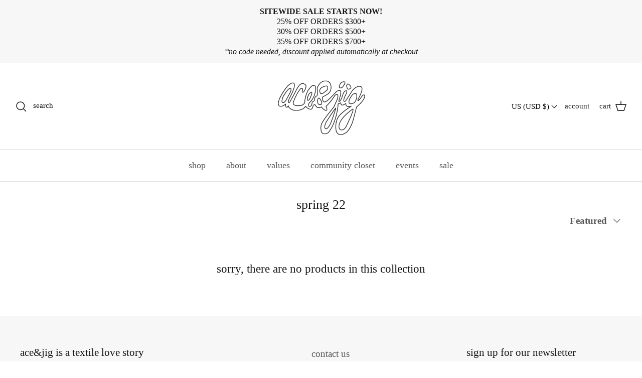

--- FILE ---
content_type: text/html; charset=UTF-8
request_url: https://setubridgeapps.com/coming-soon-product/app/src/public/get_timezone?shop=aceandjig.myshopify.com&store_timezone=America%2FNew_York
body_size: -145
content:
{"dateTime":"2026\/01\/23 17:52:33","timezone":"America\/New_York"}

--- FILE ---
content_type: text/css
request_url: https://aceandjig.com/cdn/shop/t/164/assets/swatches.css?v=14713034527383363481768392726
body_size: 6575
content:
[data-swatch=assorted]{--swatch-background-image: url(//aceandjig.com/cdn/shop/files/swatch-assorted_128x128_crop_center.png?v=9092693846486177277) }[data-swatch=atlantis]{--swatch-background-image: url(//aceandjig.com/cdn/shop/files/atlantis_128x128_crop_center.png?v=7119029336039625289) }[data-swatch=banjo]{--swatch-background-image: url(//aceandjig.com/cdn/shop/files/banjo_128x128_crop_center.png?v=8288070605014083598) }[data-swatch=basil]{--swatch-background-image: url(//aceandjig.com/cdn/shop/files/swatch-basil_128x128_crop_center.png?v=11033166162430476036) }[data-swatch=beam]{--swatch-background-image: url(//aceandjig.com/cdn/shop/files/beam_128x128_crop_center.png?v=15811878509863191885) }[data-swatch=black-herringbone]{--swatch-background-image: url(//aceandjig.com/cdn/shop/files/black-herringbone_128x128_crop_center.png?v=130944976509748342) }[data-swatch=black-sand]{--swatch-background-image: url(//aceandjig.com/cdn/shop/files/black-sand_128x128_crop_center.jpg?v=5949545102849934220) }[data-swatch=bluebell]{--swatch-background-image: url(//aceandjig.com/cdn/shop/files/swatch-bluebell_128x128_crop_center.png?v=4755303538240416711) }[data-swatch=bluffs]{--swatch-background-image: url(//aceandjig.com/cdn/shop/files/swatch-bluffs_128x128_crop_center.jpg?v=11472439806847982290) }[data-swatch=bounce]{--swatch-background-image: url(//aceandjig.com/cdn/shop/files/swatch-bounce_128x128_crop_center.jpg?v=18098644991962305249) }[data-swatch=cornflower]{--swatch-background-image: url(//aceandjig.com/cdn/shop/files/swatch-cornflower_128x128_crop_center.png?v=11921451123873039557) }[data-swatch=darling]{--swatch-background-image: url(//aceandjig.com/cdn/shop/files/swatch-darling_128x128_crop_center.png?v=4435823992163072169) }[data-swatch=drama]{--swatch-background-image: url(//aceandjig.com/cdn/shop/files/swatch-drama_128x128_crop_center.png?v=7008827652440419149) }[data-swatch=elderberry]{--swatch-background-image: url(//aceandjig.com/cdn/shop/files/swatch-elderberry_128x128_crop_center.png?v=10656635186486179380) }[data-swatch=bridge]{--swatch-background-image: url(//aceandjig.com/cdn/shop/files/swatch-bridge_128x128_crop_center.jpg?v=12417720579795682001) }[data-swatch=brunswick]{--swatch-background-image: url(//aceandjig.com/cdn/shop/files/swatch-brunswick_128x128_crop_center.png?v=1108914513324386308) }[data-swatch=campus]{--swatch-background-image: url(//aceandjig.com/cdn/shop/files/swatch-campus_128x128_crop_center.png?v=16161077596946623517) }[data-swatch=cantaloupe]{--swatch-background-image: url(//aceandjig.com/cdn/shop/files/swatch-cantaloupe_128x128_crop_center.png?v=12926094990418419589) }[data-swatch=cayenne]{--swatch-background-image: url(//aceandjig.com/cdn/shop/files/swatch-cayenne_128x128_crop_center.jpg?v=40512045715465708) }[data-swatch=cheer]{--swatch-background-image: url(//aceandjig.com/cdn/shop/files/swatch-cheer_128x128_crop_center.jpg?v=11591324756713210582) }[data-swatch=citrus]{--swatch-background-image: url(//aceandjig.com/cdn/shop/files/swatch-citrus_128x128_crop_center.png?v=4486445969194047187) }[data-swatch=concert]{--swatch-background-image: url(//aceandjig.com/cdn/shop/files/swatch-concert_128x128_crop_center.png?v=9778116135556368627) }[data-swatch=connection]{--swatch-background-image: url(//aceandjig.com/cdn/shop/files/swatch-connection_128x128_crop_center.png?v=6526988609153213578) }[data-swatch=connoisseur]{--swatch-background-image: url(//aceandjig.com/cdn/shop/files/swatch-connoisseur_128x128_crop_center.png?v=14909503624117400712) }[data-swatch=crush]{--swatch-background-image: url(//aceandjig.com/cdn/shop/files/swatch-crush_128x128_crop_center.png?v=5821599221465825871) }[data-swatch=currant]{--swatch-background-image: url(//aceandjig.com/cdn/shop/files/swatch-currant_128x128_crop_center.jpg?v=15754621475487196695) }[data-swatch=daiquiri]{--swatch-background-image: url(//aceandjig.com/cdn/shop/files/swatch-daiquiri_128x128_crop_center.png?v=2733425754063408485) }[data-swatch=dance]{--swatch-background-image: url(//aceandjig.com/cdn/shop/files/swatch-dance_128x128_crop_center.jpg?v=4717439901401512990) }[data-swatch=dazzle]{--swatch-background-image: url(//aceandjig.com/cdn/shop/files/swatch-dazzle_128x128_crop_center.png?v=3883892387150869206) }[data-swatch=delight]{--swatch-background-image: url(//aceandjig.com/cdn/shop/files/swatch-delight_128x128_crop_center.jpg?v=12042503437412036339) }[data-swatch=denim-majorette]{--swatch-background-image: url(//aceandjig.com/cdn/shop/files/swatch-denim-majorette_128x128_crop_center.jpg?v=2708041777990012672) }[data-swatch=denim-quest]{--swatch-background-image: url(//aceandjig.com/cdn/shop/files/swatch-denim-quest_128x128_crop_center.png?v=14620176212132753701) }[data-swatch=dot]{--swatch-background-image: url(//aceandjig.com/cdn/shop/files/swatch-dot_128x128_crop_center.png?v=16559847207663299510) }[data-swatch=electric]{--swatch-background-image: url(//aceandjig.com/cdn/shop/files/swatch-electric_128x128_crop_center.jpg?v=6125961273685371689) }[data-swatch=fantasy]{--swatch-background-image: url(//aceandjig.com/cdn/shop/files/swatch-fantasy_128x128_crop_center.jpg?v=5576121884500108263) }[data-swatch=favor]{--swatch-background-image: url(//aceandjig.com/cdn/shop/files/swatch-favor_128x128_crop_center.png?v=3829355827678507446) }[data-swatch=fiesta]{--swatch-background-image: url(//aceandjig.com/cdn/shop/files/swatch-fiesta_128x128_crop_center.jpg?v=10040071836745135866) }[data-swatch=fig]{--swatch-background-image: url(//aceandjig.com/cdn/shop/files/swatch-fig_128x128_crop_center.png?v=7888051760753178703) }[data-swatch=firefly]{--swatch-background-image: url(//aceandjig.com/cdn/shop/files/swatch-firefly_128x128_crop_center.png?v=3752534278470166242) }[data-swatch=fitzroy]{--swatch-background-image: url(//aceandjig.com/cdn/shop/files/swatch-fitzroy_128x128_crop_center.png?v=2027427879584030624) }[data-swatch=flip]{--swatch-background-image: url(//aceandjig.com/cdn/shop/files/swatch-flip_128x128_crop_center.png?v=8981808787759710264) }[data-swatch=flora]{--swatch-background-image: url(//aceandjig.com/cdn/shop/files/swatch-flora_128x128_crop_center.jpg?v=9294049740725062140) }[data-swatch=freshman]{--swatch-background-image: url(//aceandjig.com/cdn/shop/files/swatch-freshman_128x128_crop_center.png?v=12232882128979226609) }[data-swatch=gleam]{--swatch-background-image: url(//aceandjig.com/cdn/shop/files/swatch-gleam_128x128_crop_center.jpg?v=15487071404908839171) }[data-swatch=element]{--swatch-background-image: url(//aceandjig.com/cdn/shop/files/swatch-element_128x128_crop_center.png?v=15028917184423765376) }[data-swatch=glee]{--swatch-background-image: url(//aceandjig.com/cdn/shop/files/swatch-glee_128x128_crop_center.jpg?v=7791298876055591727) }[data-swatch=gold-quad]{--swatch-background-image: url(//aceandjig.com/cdn/shop/files/swatch-gold-quad_128x128_crop_center.png?v=10009378397487253115) }[data-swatch=groove]{--swatch-background-image: url(//aceandjig.com/cdn/shop/files/swatch-groove_128x128_crop_center.png?v=6250861793899192583) }[data-swatch=herringbone]{--swatch-background-image: url(//aceandjig.com/cdn/shop/files/swatch-herringbone_128x128_crop_center.jpg?v=2351253757531055679) }[data-swatch=hoops]{--swatch-background-image: url(//aceandjig.com/cdn/shop/files/swatch-hoops_128x128_crop_center.jpg?v=5226502296791751803) }[data-swatch=illusion]{--swatch-background-image: url(//aceandjig.com/cdn/shop/files/swatch-illusion_128x128_crop_center.jpg?v=13219258062222065581) }[data-swatch=jamboree]{--swatch-background-image: url(//aceandjig.com/cdn/shop/files/swatch-jamboree_128x128_crop_center.jpg?v=15883409614960537940) }[data-swatch=jasper]{--swatch-background-image: url(//aceandjig.com/cdn/shop/files/swatch-jasper_128x128_crop_center.png?v=8115977308888001325) }[data-swatch=jump]{--swatch-background-image: url(//aceandjig.com/cdn/shop/files/swatch-jump_128x128_crop_center.jpg?v=2010573623780148174) }[data-swatch=lake]{--swatch-background-image: url(//aceandjig.com/cdn/shop/files/swatch-lake_128x128_crop_center.png?v=7221113076179581676) }[data-swatch=laurel]{--swatch-background-image: url(//aceandjig.com/cdn/shop/files/swatch-laurel_128x128_crop_center.jpg?v=12155593214248654018) }[data-swatch=league]{--swatch-background-image: url(//aceandjig.com/cdn/shop/files/swatch-league_128x128_crop_center.jpg?v=2444192246491018027) }[data-swatch=lighthouse]{--swatch-background-image: url(//aceandjig.com/cdn/shop/files/swatch-lighthouse_128x128_crop_center.jpg?v=10730598570065497383) }[data-swatch=link]{--swatch-background-image: url(//aceandjig.com/cdn/shop/files/swatch-link_128x128_crop_center.jpg?v=8531573739716071663) }[data-swatch=lucky]{--swatch-background-image: url(//aceandjig.com/cdn/shop/files/swatch-lucky_128x128_crop_center.png?v=509754566867078480) }[data-swatch=majorette]{--swatch-background-image: url(//aceandjig.com/cdn/shop/files/swatch-majorette_128x128_crop_center.jpg?v=11638499574801231947) }[data-swatch=mariana]{--swatch-background-image: url(//aceandjig.com/cdn/shop/files/swatch-mariana_128x128_crop_center.png?v=3094284855105133539) }[data-swatch=moss]{--swatch-background-image: url(//aceandjig.com/cdn/shop/files/swatch-moss_128x128_crop_center.png?v=16941944734190731764) }[data-swatch=novice]{--swatch-background-image: url(//aceandjig.com/cdn/shop/files/swatch-novice_128x128_crop_center.png?v=620139407667012184) }[data-swatch=nymph]{--swatch-background-image: url(//aceandjig.com/cdn/shop/files/swatch-nymph_128x128_crop_center.png?v=6158964644921084543) }[data-swatch=oyster]{--swatch-background-image: url(//aceandjig.com/cdn/shop/files/swatch-oyster_128x128_crop_center.jpg?v=14307348743338742931) }[data-swatch=parade]{--swatch-background-image: url(//aceandjig.com/cdn/shop/files/swatch-parade_128x128_crop_center.jpg?v=3311656316990115041) }[data-swatch=pebble]{--swatch-background-image: url(//aceandjig.com/cdn/shop/files/swatch-pebble_128x128_crop_center.jpg?v=2861318172274170477) }[data-swatch=prep]{--swatch-background-image: url(//aceandjig.com/cdn/shop/files/swatch-prep_128x128_crop_center.png?v=5837182874274760635) }[data-swatch=quad]{--swatch-background-image: url(//aceandjig.com/cdn/shop/files/swatch-quad_128x128_crop_center.png?v=12999692648541316437) }[data-swatch=quest]{--swatch-background-image: url(//aceandjig.com/cdn/shop/files/swatch-quest_128x128_crop_center.png?v=5756059442585869705) }[data-swatch=red]{--swatch-background-image: url(//aceandjig.com/cdn/shop/files/swatch-red_128x128_crop_center.jpg?v=10054368613652759185) }[data-swatch="ribbon candy"]{--swatch-background-image: url(//aceandjig.com/cdn/shop/files/swatch-ribboncandy_128x128_crop_center.png?v=9004175951873389962) }[data-swatch=rosemary]{--swatch-background-image: url(//aceandjig.com/cdn/shop/files/swatch-rosemary_128x128_crop_center.png?v=15567584826541637390) }[data-swatch=ruby]{--swatch-background-image: url(//aceandjig.com/cdn/shop/files/swatch-ruby_128x128_crop_center.png?v=4597216507503267686) }[data-swatch=sand]{--swatch-background-image: url(//aceandjig.com/cdn/shop/files/swatch-sand_128x128_crop_center.png?v=5384673093073837223) }[data-swatch=scholar]{--swatch-background-image: url(//aceandjig.com/cdn/shop/files/swatch-scholar_128x128_crop_center.png?v=10842654263471654345) }[data-swatch=scorpio]{--swatch-background-image: url(//aceandjig.com/cdn/shop/files/swatch-scorpio_128x128_crop_center.png?v=14941641055010509190) }[data-swatch=seashell]{--swatch-background-image: url(//aceandjig.com/cdn/shop/files/swatch-seashell_128x128_crop_center.png?v=7140739726099415423) }[data-swatch=sedona]{--swatch-background-image: url(//aceandjig.com/cdn/shop/files/swatch-sedona_128x128_crop_center.png?v=18080941574516402721) }[data-swatch=shore]{--swatch-background-image: url(//aceandjig.com/cdn/shop/files/swatch-shore_128x128_crop_center.png?v=13078911119203309822) }[data-swatch=somersault]{--swatch-background-image: url(//aceandjig.com/cdn/shop/files/swatch-somersault_128x128_crop_center.png?v=13306377632477202115) }[data-swatch=sophomore]{--swatch-background-image: url(//aceandjig.com/cdn/shop/files/swatch-sophomore_128x128_crop_center.png?v=6224490229464778690) }[data-swatch=sorbet]{--swatch-background-image: url(//aceandjig.com/cdn/shop/files/swatch-sorbet_128x128_crop_center.png?v=15824720369102484478) }[data-swatch=storm]{--swatch-background-image: url(//aceandjig.com/cdn/shop/files/swatch-storm_128x128_crop_center.png?v=12156407003914472889) }[data-swatch=sundown]{--swatch-background-image: url(//aceandjig.com/cdn/shop/files/swatch-sundown_128x128_crop_center.jpg?v=5214230440903851769) }[data-swatch=tempo]{--swatch-background-image: url(//aceandjig.com/cdn/shop/files/swatch-tempo_128x128_crop_center.png?v=16334082841517558873) }[data-swatch=thrill]{--swatch-background-image: url(//aceandjig.com/cdn/shop/files/swatch-thrill_128x128_crop_center.png?v=5820390955372123728) }[data-swatch=topanga]{--swatch-background-image: url(//aceandjig.com/cdn/shop/files/swatch-topanga_128x128_crop_center.png?v=6174191163297314996) }[data-swatch=tundra]{--swatch-background-image: url(//aceandjig.com/cdn/shop/files/swatch-tundra_128x128_crop_center.jpg?v=7251310539188957634) }[data-swatch=tuxedo]{--swatch-background-image: url(//aceandjig.com/cdn/shop/files/swatch-tuxedo_128x128_crop_center.png?v=488216957079603418) }[data-swatch=umber]{--swatch-background-image: url(//aceandjig.com/cdn/shop/files/swatch-umber_128x128_crop_center.png?v=11377913216302688997) }[data-swatch=viola]{--swatch-background-image: url(//aceandjig.com/cdn/shop/files/swatch-viola_128x128_crop_center.png?v=18109469846099894943) }[data-swatch=walnut]{--swatch-background-image: url(//aceandjig.com/cdn/shop/files/swatch-walnut_128x128_crop_center.png?v=14718513494945236712) }[data-swatch=watermelon]{--swatch-background-image: url(//aceandjig.com/cdn/shop/files/swatch-watermelon_128x128_crop_center.png?v=2191030693948060427) }[data-swatch=whirl]{--swatch-background-image: url(//aceandjig.com/cdn/shop/files/swatch-whirl_128x128_crop_center.jpg?v=6641404464996577270) }[data-swatch=zip]{--swatch-background-image: url(//aceandjig.com/cdn/shop/files/swatch-zip_128x128_crop_center.jpg?v=14051819721048187587) }[data-swatch=chantilly]{--swatch-background-image: url(//aceandjig.com/cdn/shop/files/swatch-chantilly_128x128_crop_center.png?v=4973010268026184778) }[data-swatch=switch]{--swatch-background-image: url(//aceandjig.com/cdn/shop/files/swatch-switch_128x128_crop_center.png?v=14714444231370144335) }[data-swatch=puzzle]{--swatch-background-image: url(//aceandjig.com/cdn/shop/files/swatch-puzzle_128x128_crop_center.png?v=2399503453420760999) }[data-swatch=skip]{--swatch-background-image: url(//aceandjig.com/cdn/shop/files/swatch-skip_128x128_crop_center.png?v=664476814276515595) }[data-swatch=flicker]{--swatch-background-image: url(//aceandjig.com/cdn/shop/files/swatch-flicker_128x128_crop_center.png?v=18084556337222404880) }[data-swatch=hop]{--swatch-background-image: url(//aceandjig.com/cdn/shop/files/swatch-hop_128x128_crop_center.png?v=1968754081109027701) }[data-swatch=gem]{--swatch-background-image: url(//aceandjig.com/cdn/shop/files/swatch-gem_128x128_crop_center.png?v=6227892230137386035) }[data-swatch=popcorn]{--swatch-background-image: url(//aceandjig.com/cdn/shop/files/swatch-popcorn_128x128_crop_center.png?v=4153638403443954368) }[data-swatch=leo]{--swatch-background-image: url(//aceandjig.com/cdn/shop/files/swatch-leo_128x128_crop_center.png?v=1595463000680499379) }[data-swatch=ceramic]{--swatch-background-image: url(//aceandjig.com/cdn/shop/files/swatch-ceramic_128x128_crop_center.png?v=7969706041124736935) }[data-swatch=jolt]{--swatch-background-image: url(//aceandjig.com/cdn/shop/files/swatch-jolt_128x128_crop_center.png?v=4602252426032998898) }[data-swatch=cotton-candy]{--swatch-background-image: url(//aceandjig.com/cdn/shop/files/swatch-cottoncandy_128x128_crop_center.png?v=12331659037364775083) }[data-swatch=promise]{--swatch-background-image: url(//aceandjig.com/cdn/shop/files/swatch-promise_128x128_crop_center.png?v=8520946618805766902) }[data-swatch=song]{--swatch-background-image: url(//aceandjig.com/cdn/shop/files/swatch-song_128x128_crop_center.png?v=3206328144635192731) }[data-swatch=clash]{--swatch-background-image: url(//aceandjig.com/cdn/shop/files/swatch-clash_128x128_crop_center.png?v=4159660005107920739) }[data-swatch=maze]{--swatch-background-image: url(//aceandjig.com/cdn/shop/files/swatch-maze_128x128_crop_center.png?v=4780897263057136668) }[data-swatch=brilliant]{--swatch-background-image: url(//aceandjig.com/cdn/shop/files/swatch-brilliant_128x128_crop_center.png?v=8884920973873593000) }[data-swatch=aloha]{--swatch-background-image: url(//aceandjig.com/cdn/shop/files/swatch-aloha_128x128_crop_center.png?v=13370337138059437068) }[data-swatch=beau]{--swatch-background-image: url(//aceandjig.com/cdn/shop/files/swatch-beau_128x128_crop_center.png?v=2253115565034322397) }[data-swatch=black]{--swatch-background-image: url(//aceandjig.com/cdn/shop/files/swatch-black_128x128_crop_center.png?v=3940333368742536166) }[data-swatch=black-dogwood]{--swatch-background-image: url(//aceandjig.com/cdn/shop/files/swatch-blackdogwood_128x128_crop_center.png?26418) }[data-swatch=black-dot]{--swatch-background-image: url(//aceandjig.com/cdn/shop/files/swatch-blackdot_128x128_crop_center.png?26418) }[data-swatch=black-white]{--swatch-background-image: url(//aceandjig.com/cdn/shop/files/swatch-blackwhite_128x128_crop_center.png?26418) }[data-swatch=cabaret]{--swatch-background-image: url(//aceandjig.com/cdn/shop/files/swatch-cabaret_128x128_crop_center.png?v=2189414912507201440) }[data-swatch=calliope]{--swatch-background-image: url(//aceandjig.com/cdn/shop/files/swatch-calliope_128x128_crop_center.png?v=880460847916696679) }[data-swatch=cardinal]{--swatch-background-image: url(//aceandjig.com/cdn/shop/files/swatch-cardinal_128x128_crop_center.png?v=4115081807648390422) }[data-swatch=carousel]{--swatch-background-image: url(//aceandjig.com/cdn/shop/files/swatch-carousel_128x128_crop_center.png?v=2170654756562300735) }[data-swatch=casino]{--swatch-background-image: url(//aceandjig.com/cdn/shop/files/swatch-casino_128x128_crop_center.png?v=7835321379703990137) }[data-swatch=castle]{--swatch-background-image: url(//aceandjig.com/cdn/shop/files/swatch-castle_128x128_crop_center.png?v=1430618635423330680) }[data-swatch=chalk]{--swatch-background-image: url(//aceandjig.com/cdn/shop/files/swatch-chalk_128x128_crop_center.png?v=14491091002008537157) }[data-swatch=chance]{--swatch-background-image: url(//aceandjig.com/cdn/shop/files/swatch-chance_128x128_crop_center.png?v=3032261187679076478) }[data-swatch=charleston]{--swatch-background-image: url(//aceandjig.com/cdn/shop/files/swatch-charleston_128x128_crop_center.png?v=408676143831811186) }[data-swatch=charm]{--swatch-background-image: url(//aceandjig.com/cdn/shop/files/swatch-charm_128x128_crop_center.png?v=57662978690943264) }[data-swatch=chartreuse]{--swatch-background-image: url(//aceandjig.com/cdn/shop/files/swatch-chartreuse_128x128_crop_center.png?v=848001773751729019) }[data-swatch=cognac]{--swatch-background-image: url(//aceandjig.com/cdn/shop/files/swatch-cognac_128x128_crop_center.png?v=705771382446119577) }[data-swatch=copper]{--swatch-background-image: url(//aceandjig.com/cdn/shop/files/swatch-copper_128x128_crop_center.png?v=9041139489825062408) }[data-swatch=dayglow]{--swatch-background-image: url(//aceandjig.com/cdn/shop/files/swatch-dayglow_128x128_crop_center.png?v=5083942991304493306) }[data-swatch=desert]{--swatch-background-image: url(//aceandjig.com/cdn/shop/files/swatch-desert_128x128_crop_center.png?v=13585166483134620115) }[data-swatch=dogwood]{--swatch-background-image: url(//aceandjig.com/cdn/shop/files/swatch-dogwood_128x128_crop_center.png?v=4938209084816535893) }[data-swatch=duchess]{--swatch-background-image: url(//aceandjig.com/cdn/shop/files/swatch-duchess_128x128_crop_center.png?v=13525640303046924928) }[data-swatch=dulce]{--swatch-background-image: url(//aceandjig.com/cdn/shop/files/swatch-dulce_128x128_crop_center.png?v=18102035474941656633) }[data-swatch=electric-blue]{--swatch-background-image: url(//aceandjig.com/cdn/shop/files/swatch-electricblue_128x128_crop_center.png?26418) }[data-swatch=expo]{--swatch-background-image: url(//aceandjig.com/cdn/shop/files/swatch-expo_128x128_crop_center.png?v=979322131743505632) }[data-swatch=fern]{--swatch-background-image: url(//aceandjig.com/cdn/shop/files/swatch-fern_128x128_crop_center.png?v=17151944336576063731) }[data-swatch=fete]{--swatch-background-image: url(//aceandjig.com/cdn/shop/files/swatch-fete_128x128_crop_center.png?v=3962284134031720070) }[data-swatch=fez]{--swatch-background-image: url(//aceandjig.com/cdn/shop/files/swatch-fez_128x128_crop_center.png?v=14686093621215179208) }[data-swatch=firework]{--swatch-background-image: url(//aceandjig.com/cdn/shop/files/swatch-firework_128x128_crop_center.png?v=8872288692057079978) }[data-swatch=folk-natural]{--swatch-background-image: url(//aceandjig.com/cdn/shop/files/swatch-folknatural_128x128_crop_center.png?26418) }[data-swatch=fortune]{--swatch-background-image: url(//aceandjig.com/cdn/shop/files/swatch-fortune_128x128_crop_center.png?v=10223828713994970089) }[data-swatch=garnet]{--swatch-background-image: url(//aceandjig.com/cdn/shop/files/swatch-garnet_128x128_crop_center.png?v=2346944390333190438) }[data-swatch=highline]{--swatch-background-image: url(//aceandjig.com/cdn/shop/files/swatch-highline_128x128_crop_center.png?v=18330891495724474114) }[data-swatch=journey]{--swatch-background-image: url(//aceandjig.com/cdn/shop/files/swatch-journey_128x128_crop_center.png?v=5390962018158342010) }[data-swatch=legend]{--swatch-background-image: url(//aceandjig.com/cdn/shop/files/swatch-legend_128x128_crop_center.png?v=15232823665989915698) }[data-swatch=line]{--swatch-background-image: url(//aceandjig.com/cdn/shop/files/swatch-line_128x128_crop_center.png?v=12511460687248245573) }[data-swatch=local]{--swatch-background-image: url(//aceandjig.com/cdn/shop/files/swatch-local_128x128_crop_center.png?v=1288647881532302221) }[data-swatch=loden]{--swatch-background-image: url(//aceandjig.com/cdn/shop/files/swatch-loden_128x128_crop_center.png?v=6176866879839848098) }[data-swatch=major]{--swatch-background-image: url(//aceandjig.com/cdn/shop/files/swatch-major_128x128_crop_center.png?v=15367113387641023187) }[data-swatch=majorelle]{--swatch-background-image: url(//aceandjig.com/cdn/shop/files/swatch-majorelle_128x128_crop_center.png?v=3848761707132356444) }[data-swatch=makeup]{--swatch-background-image: url(//aceandjig.com/cdn/shop/files/swatch-makeup_128x128_crop_center.png?v=14768652984721047741) }[data-swatch=marine]{--swatch-background-image: url(//aceandjig.com/cdn/shop/files/swatch-marine_128x128_crop_center.png?v=13957431022336615254) }[data-swatch=matchstick]{--swatch-background-image: url(//aceandjig.com/cdn/shop/files/swatch-matchstick_128x128_crop_center.png?v=13870602791841106976) }[data-swatch=melbourne]{--swatch-background-image: url(//aceandjig.com/cdn/shop/files/swatch-melbourne_128x128_crop_center.png?v=12559691600328391152) }[data-swatch=melody]{--swatch-background-image: url(//aceandjig.com/cdn/shop/files/swatch-melody_128x128_crop_center.png?v=2689419355900759032) }[data-swatch=natural]{--swatch-background-image: url(//aceandjig.com/cdn/shop/files/swatch-natural_128x128_crop_center.png?v=6451012733989924851) }[data-swatch=odyssey]{--swatch-background-image: url(//aceandjig.com/cdn/shop/files/swatch-odyssey_128x128_crop_center.png?v=14719872067516246627) }[data-swatch=opera]{--swatch-background-image: url(//aceandjig.com/cdn/shop/files/swatch-opera_128x128_crop_center.png?v=426493456787535911) }[data-swatch=palm]{--swatch-background-image: url(//aceandjig.com/cdn/shop/files/swatch-palm_128x128_crop_center.png?v=16581463368937348917) }[data-swatch=peace]{--swatch-background-image: url(//aceandjig.com/cdn/shop/files/swatch-peace_128x128_crop_center.png?v=9477733539739067279) }[data-swatch=pecan]{--swatch-background-image: url(//aceandjig.com/cdn/shop/files/swatch-pecan_128x128_crop_center.png?v=13161477521483575518) }[data-swatch=petitfour]{--swatch-background-image: url(//aceandjig.com/cdn/shop/files/swatch-petitfour_128x128_crop_center.png?v=4027917451548749256) }[data-swatch=piano]{--swatch-background-image: url(//aceandjig.com/cdn/shop/files/swatch-piano_128x128_crop_center.png?v=8466553392726943806) }[data-swatch=picnic]{--swatch-background-image: url(//aceandjig.com/cdn/shop/files/swatch-picnic_128x128_crop_center.png?v=12025047819401277404) }[data-swatch=port]{--swatch-background-image: url(//aceandjig.com/cdn/shop/files/swatch-port_128x128_crop_center.png?v=13203003131073269872) }[data-swatch=posie]{--swatch-background-image: url(//aceandjig.com/cdn/shop/files/swatch-posie_128x128_crop_center.png?v=2574703463128590089) }[data-swatch=ray]{--swatch-background-image: url(//aceandjig.com/cdn/shop/files/swatch-ray_128x128_crop_center.png?v=13675841723552416579) }[data-swatch=red-rust]{--swatch-background-image: url(//aceandjig.com/cdn/shop/files/swatch-redrust_128x128_crop_center.png?26418) }[data-swatch=red-white]{--swatch-background-image: url(//aceandjig.com/cdn/shop/files/swatch-redwhite_128x128_crop_center.png?26418) }[data-swatch=rhumba]{--swatch-background-image: url(//aceandjig.com/cdn/shop/files/swatch-rhumba_128x128_crop_center.png?v=11574718700871336032) }[data-swatch=russet]{--swatch-background-image: url(//aceandjig.com/cdn/shop/files/swatch-russet_128x128_crop_center.png?v=14496962137981506435) }[data-swatch=sail]{--swatch-background-image: url(//aceandjig.com/cdn/shop/files/swatch-sail_128x128_crop_center.png?v=8899508857171675038) }[data-swatch=scout]{--swatch-background-image: url(//aceandjig.com/cdn/shop/files/swatch-scout_128x128_crop_center.png?v=11044176829009294314) }[data-swatch=skipper]{--swatch-background-image: url(//aceandjig.com/cdn/shop/files/swatch-skipper_128x128_crop_center.png?v=6249414331604162717) }[data-swatch=skydive]{--swatch-background-image: url(//aceandjig.com/cdn/shop/files/swatch-skydive_128x128_crop_center.png?v=2500157399620256926) }[data-swatch=spearmint]{--swatch-background-image: url(//aceandjig.com/cdn/shop/files/swatch-spearmint_128x128_crop_center.png?v=1776218360545859764) }[data-swatch=spellbound]{--swatch-background-image: url(//aceandjig.com/cdn/shop/files/swatch-spellbound_128x128_crop_center.png?v=12604418055308005310) }[data-swatch=stardust]{--swatch-background-image: url(//aceandjig.com/cdn/shop/files/swatch-stardust_128x128_crop_center.png?v=5839035072805597237) }[data-swatch=state]{--swatch-background-image: url(//aceandjig.com/cdn/shop/files/swatch-state_128x128_crop_center.png?v=14638372253405283059) }[data-swatch=swing]{--swatch-background-image: url(//aceandjig.com/cdn/shop/files/swatch-swing_128x128_crop_center.png?v=4796149297096963217) }[data-swatch=tomato]{--swatch-background-image: url(//aceandjig.com/cdn/shop/files/swatch-tomato_128x128_crop_center.png?v=16619117969358499165) }[data-swatch=tourist]{--swatch-background-image: url(//aceandjig.com/cdn/shop/files/swatch-tourist_128x128_crop_center.png?v=6476102748123504954) }[data-swatch=trapeze]{--swatch-background-image: url(//aceandjig.com/cdn/shop/files/swatch-trapeze_128x128_crop_center.png?v=10178824689937956484) }[data-swatch=tulip]{--swatch-background-image: url(//aceandjig.com/cdn/shop/files/swatch-tulip_128x128_crop_center.png?v=16876309469922061219) }[data-swatch=upstate]{--swatch-background-image: url(//aceandjig.com/cdn/shop/files/swatch-upstate_128x128_crop_center.png?v=13489937826064342483) }[data-swatch=white]{--swatch-background-image: url(//aceandjig.com/cdn/shop/files/swatch-white_128x128_crop_center.png?v=1137078780715697021) }[data-swatch=white-black]{--swatch-background-image: url(//aceandjig.com/cdn/shop/files/swatch-whiteblack_128x128_crop_center.png?26418) }[data-swatch=wish]{--swatch-background-image: url(//aceandjig.com/cdn/shop/files/swatch-wish_128x128_crop_center.png?v=4610403319586656591) }[data-swatch=wisteria]{--swatch-background-image: url(//aceandjig.com/cdn/shop/files/swatch-wisteria_128x128_crop_center.png?v=1822194428601180855) }[data-swatch=dahlia]{--swatch-background-image: url(//aceandjig.com/cdn/shop/files/swatch-dahlia_128x128_crop_center.png?v=8604793650426615005) }[data-swatch=lotus]{--swatch-background-image: url(//aceandjig.com/cdn/shop/files/swatch-lotus_128x128_crop_center.png?v=9534245339360159070) }[data-swatch=party]{--swatch-background-image: url(//aceandjig.com/cdn/shop/files/swatch-party_128x128_crop_center.png?v=8356320142092470383) }[data-swatch=faze]{--swatch-background-image: url(//aceandjig.com/cdn/shop/files/swatch-faze_128x128_crop_center.png?v=9584095427601234600) }[data-swatch=redwood]{--swatch-background-image: url(//aceandjig.com/cdn/shop/files/swatch-redwood_128x128_crop_center.png?v=15010214625744632249) }[data-swatch=clover]{--swatch-background-image: url(//aceandjig.com/cdn/shop/files/swatch-clover_128x128_crop_center.png?v=5803968313798857972) }[data-swatch=fling]{--swatch-background-image: url(//aceandjig.com/cdn/shop/files/swatch-fling_128x128_crop_center.png?v=10198304728471105208) }[data-swatch=tangle]{--swatch-background-image: url(//aceandjig.com/cdn/shop/files/swatch-tangle_128x128_crop_center.png?v=4836632991516037613) }[data-swatch=electronica]{--swatch-background-image: url(//aceandjig.com/cdn/shop/files/swatch-electronica_128x128_crop_center.png?v=13995183824493431816) }[data-swatch=ziggy]{--swatch-background-image: url(//aceandjig.com/cdn/shop/files/swatch-ziggy_128x128_crop_center.png?v=10532996875348313741) }[data-swatch=milano]{--swatch-background-image: url(//aceandjig.com/cdn/shop/files/swatch-milano_128x128_crop_center.png?v=2626869581196907698) }[data-swatch=prom]{--swatch-background-image: url(//aceandjig.com/cdn/shop/files/swatch-prom_128x128_crop_center.png?v=8214393758098777806) }[data-swatch=homecoming]{--swatch-background-image: url(//aceandjig.com/cdn/shop/files/swatch-homecoming_128x128_crop_center.png?v=5849846574031835178) }[data-swatch=campfire]{--swatch-background-image: url(//aceandjig.com/cdn/shop/files/swatch-campfire_128x128_crop_center.png?v=8054443556283476305) }[data-swatch=whirlwind]{--swatch-background-image: url(//aceandjig.com/cdn/shop/files/swatch-whirlwind_128x128_crop_center.png?v=12528876403887597949) }[data-swatch=banquet]{--swatch-background-image: url(//aceandjig.com/cdn/shop/files/swatch-banquet_128x128_crop_center.png?v=12758445088824962734) }[data-swatch=bittersweet]{--swatch-background-image: url(//aceandjig.com/cdn/shop/files/swatch-bittersweet_128x128_crop_center.png?v=15246855721470828304) }[data-swatch=potluck]{--swatch-background-image: url(//aceandjig.com/cdn/shop/files/swatch-potluck_128x128_crop_center.png?v=17327029499701744066) }[data-swatch=cheeky]{--swatch-background-image: url(//aceandjig.com/cdn/shop/files/swatch-cheeky_128x128_crop_center.png?v=12979081843412301691) }[data-swatch=acrobat]{--swatch-background-image: url(//aceandjig.com/cdn/shop/files/swatch-acrobat_128x128_crop_center.png?v=512063601531909943) }[data-swatch=fanfare]{--swatch-background-image: url(//aceandjig.com/cdn/shop/files/swatch-fanfare_128x128_crop_center.png?v=3858799333598240037) }[data-swatch=riddle]{--swatch-background-image: url(//aceandjig.com/cdn/shop/files/swatch-riddle_128x128_crop_center.png?v=2771843822592456084) }[data-swatch=walk]{--swatch-background-image: url(//aceandjig.com/cdn/shop/files/swatch-walk_128x128_crop_center.png?v=17164766652891653846) }[data-swatch=talk]{--swatch-background-image: url(//aceandjig.com/cdn/shop/files/swatch-talk_128x128_crop_center.png?v=4401379345090675759) }[data-swatch=canopy]{--swatch-background-image: url(//aceandjig.com/cdn/shop/files/swatch-canopy_128x128_crop_center.png?v=10026948579853009725) }[data-swatch=unity]{--swatch-background-image: url(//aceandjig.com/cdn/shop/files/swatch-unity_128x128_crop_center.png?v=13291641937346923231) }[data-swatch=martini]{--swatch-background-image: url(//aceandjig.com/cdn/shop/files/swatch-martini_128x128_crop_center.png?v=8341858339406246553) }[data-swatch=surf]{--swatch-background-image: url(//aceandjig.com/cdn/shop/files/swatch-surf_128x128_crop_center.png?v=2453370248994451575) }[data-swatch=juniper]{--swatch-background-image: url(//aceandjig.com/cdn/shop/files/swatch-juniper_128x128_crop_center.png?v=4710506157237882629) }[data-swatch=sugar]{--swatch-background-image: url(//aceandjig.com/cdn/shop/files/swatch-sugar_128x128_crop_center.png?v=2332538816220230232) }[data-swatch=album]{--swatch-background-image: url(//aceandjig.com/cdn/shop/files/swatch-album_128x128_crop_center.png?v=6085221879739224162) }[data-swatch=mixer]{--swatch-background-image: url(//aceandjig.com/cdn/shop/files/swatch-mixer_128x128_crop_center.png?v=16279893965681646204) }[data-swatch=bravo]{--swatch-background-image: url(//aceandjig.com/cdn/shop/files/swatch-bravo_128x128_crop_center.png?v=11586432743773584481) }[data-swatch=hurrah]{--swatch-background-image: url(//aceandjig.com/cdn/shop/files/swatch-hurrah_128x128_crop_center.png?v=939257521320348756) }[data-swatch=cocktail]{--swatch-background-image: url(//aceandjig.com/cdn/shop/files/swatch-cocktail_128x128_crop_center.png?v=16898103706674841680) }[data-swatch=rodeo]{--swatch-background-image: url(//aceandjig.com/cdn/shop/files/swatch-rodeo_128x128_crop_center.png?v=2844455368039715932) }[data-swatch=backstroke]{--swatch-background-image: url(//aceandjig.com/cdn/shop/files/swatch-backstroke_128x128_crop_center.png?v=12025614422856854677) }[data-swatch=derby]{--swatch-background-image: url(//aceandjig.com/cdn/shop/files/swatch-derby_128x128_crop_center.png?v=4831896941326082181) }[data-swatch=squaredance]{--swatch-background-image: url(//aceandjig.com/cdn/shop/files/swatch-squaredance_128x128_crop_center.png?v=5636280246588661068) }[data-swatch=woodland]{--swatch-background-image: url(//aceandjig.com/cdn/shop/files/swatch-woodland_128x128_crop_center.png?v=8507535119434661989) }[data-swatch=wildflower]{--swatch-background-image: url(//aceandjig.com/cdn/shop/files/swatch-wildflower_128x128_crop_center.png?v=15152520799579487151) }[data-swatch=zinnia]{--swatch-background-image: url(//aceandjig.com/cdn/shop/files/swatch-zinnia_128x128_crop_center.png?v=12499586535275506527) }[data-swatch=lilac]{--swatch-background-image: url(//aceandjig.com/cdn/shop/files/swatch-lilac_128x128_crop_center.png?v=6531004377435109740) }[data-swatch=lifeguard]{--swatch-background-image: url(//aceandjig.com/cdn/shop/files/swatch-lifeguard_128x128_crop_center.png?v=14641578042260861560) }[data-swatch=daisy]{--swatch-background-image: url(//aceandjig.com/cdn/shop/files/swatch-daisy_128x128_crop_center.png?v=14241965424886235928) }[data-swatch=green-daisy]{--swatch-background-image: url(//aceandjig.com/cdn/shop/files/swatch-green-daisy_128x128_crop_center.png?v=11856982977947750205) }[data-swatch=sherbert]{--swatch-background-image: url(//aceandjig.com/cdn/shop/files/swatch-sherbert_128x128_crop_center.png?v=1212663208449848424) }[data-swatch=bistro]{--swatch-background-image: url(//aceandjig.com/cdn/shop/files/swatch-bistro_128x128_crop_center.png?v=5255039903508720908) }[data-swatch=blackjack]{--swatch-background-image: url(//aceandjig.com/cdn/shop/files/swatch-blackjack_128x128_crop_center.png?v=11380652787093891976) }[data-swatch=bungalow]{--swatch-background-image: url(//aceandjig.com/cdn/shop/files/swatch-bungalow_128x128_crop_center.png?v=16924597870651080228) }[data-swatch=cantina]{--swatch-background-image: url(//aceandjig.com/cdn/shop/files/swatch-cantina_128x128_crop_center.png?v=1350607219365454953) }[data-swatch=dice]{--swatch-background-image: url(//aceandjig.com/cdn/shop/files/swatch-dice_128x128_crop_center.png?v=3345627506519299699) }[data-swatch=ferry]{--swatch-background-image: url(//aceandjig.com/cdn/shop/files/swatch-ferry_128x128_crop_center.png?v=4231728944352674316) }[data-swatch=flaunt]{--swatch-background-image: url(//aceandjig.com/cdn/shop/files/swatch-flaunt_128x128_crop_center.png?v=2476955771767404834) }[data-swatch=mimosa]{--swatch-background-image: url(//aceandjig.com/cdn/shop/files/swatch-mimosa_128x128_crop_center.png?v=1873804071329201242) }[data-swatch=salon]{--swatch-background-image: url(//aceandjig.com/cdn/shop/files/swatch-salon_128x128_crop_center.png?v=14424966193599041980) }[data-swatch=show]{--swatch-background-image: url(//aceandjig.com/cdn/shop/files/swatch-show_128x128_crop_center.png?v=17637926108526116428) }[data-swatch=weekend]{--swatch-background-image: url(//aceandjig.com/cdn/shop/files/swatch-weekend_128x128_crop_center.png?v=8523696552457010291) }[data-swatch=sunrise]{--swatch-background-image: url(//aceandjig.com/cdn/shop/files/swatch-sunrise_128x128_crop_center.png?v=7247694333690636839) }[data-swatch=sunset]{--swatch-background-image: url(//aceandjig.com/cdn/shop/files/swatch-sunset_128x128_crop_center.png?v=15508527171681344183) }[data-swatch=tango]{--swatch-background-image: url(//aceandjig.com/cdn/shop/files/swatch-tango_128x128_crop_center.png?v=11263022073506408362) }[data-swatch=soar]{--swatch-background-image: url(//aceandjig.com/cdn/shop/files/swatch-soar_128x128_crop_center.png?v=13162551209436269488) }[data-swatch=premiere]{--swatch-background-image: url(//aceandjig.com/cdn/shop/files/swatch-premiere_128x128_crop_center.png?v=13344130893846755871) }[data-swatch=craft]{--swatch-background-image: url(//aceandjig.com/cdn/shop/files/swatch-craft_128x128_crop_center.png?v=851989773093524766) }[data-swatch=talent]{--swatch-background-image: url(//aceandjig.com/cdn/shop/files/swatch-talent_128x128_crop_center.png?v=17435285551315923417) }[data-swatch=rally]{--swatch-background-image: url(//aceandjig.com/cdn/shop/files/swatch-rally_128x128_crop_center.png?v=17638418508851796680) }[data-swatch=dawn]{--swatch-background-image: url(//aceandjig.com/cdn/shop/files/swatch-dawn_128x128_crop_center.png?v=7134294159561808950) }[data-swatch=evening]{--swatch-background-image: url(//aceandjig.com/cdn/shop/files/swatch-evening_128x128_crop_center.png?v=16481793643713316582) }[data-swatch=cinema]{--swatch-background-image: url(//aceandjig.com/cdn/shop/files/swatch-cinema_128x128_crop_center.png?v=17693806581766696902) }[data-swatch=jewel]{--swatch-background-image: url(//aceandjig.com/cdn/shop/files/swatch-jewel_128x128_crop_center.png?v=7244719895972216361) }[data-swatch=rainbow]{--swatch-background-image: url(//aceandjig.com/cdn/shop/files/swatch-rainbow_128x128_crop_center.png?v=17796598215351261054) }[data-swatch=sweetheart]{--swatch-background-image: url(//aceandjig.com/cdn/shop/files/swatch-sweetheart_128x128_crop_center.png?v=11329894779442817247) }[data-swatch=snap]{--swatch-background-image: url(//aceandjig.com/cdn/shop/files/swatch-snap_128x128_crop_center.png?v=8011020939959655726) }[data-swatch=sand-dollar]{--swatch-background-image: url(//aceandjig.com/cdn/shop/files/swatch-sand-dollar_128x128_crop_center.png?v=6926544652573182457) }[data-swatch=cruise]{--swatch-background-image: url(//aceandjig.com/cdn/shop/files/swatch-cruise_128x128_crop_center.png?v=4610885174407412390) }[data-swatch=freehand]{--swatch-background-image: url(//aceandjig.com/cdn/shop/files/swatch-freehand_128x128_crop_center.png?v=785232391008186239) }[data-swatch=mediterranean]{--swatch-background-image: url(//aceandjig.com/cdn/shop/files/swatch-mediterranean_128x128_crop_center.png?v=13632597133315345215) }[data-swatch=cottage]{--swatch-background-image: url(//aceandjig.com/cdn/shop/files/swatch-cottage_128x128_crop_center.png?v=7962162250040832414) }[data-swatch=namesake]{--swatch-background-image: url(//aceandjig.com/cdn/shop/files/swatch-namesake_128x128_crop_center.png?v=943595370435736583) }[data-swatch=needlepoint]{--swatch-background-image: url(//aceandjig.com/cdn/shop/files/swatch-needlepoint_128x128_crop_center.png?v=3732809582542976877) }[data-swatch=holiday]{--swatch-background-image: url(//aceandjig.com/cdn/shop/files/swatch-holiday_128x128_crop_center.png?v=8733729174233783013) }[data-swatch=vacation]{--swatch-background-image: url(//aceandjig.com/cdn/shop/files/swatch-vacation_128x128_crop_center.png?v=5404675679395747843) }[data-swatch=bloom]{--swatch-background-image: url(//aceandjig.com/cdn/shop/files/swatch-bloom_128x128_crop_center.png?v=6630259680766979979) }[data-swatch=fennel]{--swatch-background-image: url(//aceandjig.com/cdn/shop/files/swatch-fennel_128x128_crop_center.png?v=16881076917427457766) }[data-swatch=gardenia]{--swatch-background-image: url(//aceandjig.com/cdn/shop/files/swatch-gardenia_128x128_crop_center.png?v=17809717231945181728) }[data-swatch=gossip]{--swatch-background-image: url(//aceandjig.com/cdn/shop/files/swatch-gossip_128x128_crop_center.png?v=12395860959673475802) }[data-swatch=heartland]{--swatch-background-image: url(//aceandjig.com/cdn/shop/files/swatch-heartland_128x128_crop_center.png?v=15110818059016046845) }[data-swatch=madder]{--swatch-background-image: url(//aceandjig.com/cdn/shop/files/swatch-madder_128x128_crop_center.png?v=11714742507527006157) }[data-swatch=seedpearl]{--swatch-background-image: url(//aceandjig.com/cdn/shop/files/swatch-seedpearl_128x128_crop_center.png?v=4154271870784243994) }[data-swatch=tea]{--swatch-background-image: url(//aceandjig.com/cdn/shop/files/swatch-tea_128x128_crop_center.png?v=8385190737224023863) }[data-swatch=bebop]{--swatch-background-image: url(//aceandjig.com/cdn/shop/files/swatch-bebop_128x128_crop_center.png?v=6638230601000194756) }[data-swatch=rhythm]{--swatch-background-image: url(//aceandjig.com/cdn/shop/files/swatch-rhythm_128x128_crop_center.png?v=6021898508412950930) }[data-swatch=applause]{--swatch-background-image: url(//aceandjig.com/cdn/shop/files/swatch-applause_128x128_crop_center.png?v=13889189639558967465) }[data-swatch=poem]{--swatch-background-image: url(//aceandjig.com/cdn/shop/files/swatch-poem_128x128_crop_center.png?v=9101161861219526448) }[data-swatch=lemonade]{--swatch-background-image: url(//aceandjig.com/cdn/shop/files/swatch-lemonade_128x128_crop_center.png?v=5269966634570901887) }[data-swatch=pastime]{--swatch-background-image: url(//aceandjig.com/cdn/shop/files/swatch-pastime_128x128_crop_center.png?v=9684170694506522090) }[data-swatch=blue-pastime]{--swatch-background-image: url(//aceandjig.com/cdn/shop/files/swatch-blue-pastime_128x128_crop_center.png?v=18217940394196732479) }[data-swatch=hotwheel]{--swatch-background-image: url(//aceandjig.com/cdn/shop/files/swatch-hotwheel_128x128_crop_center.png?v=10240343818095426022) }[data-swatch=beachcomber]{--swatch-background-image: url(//aceandjig.com/cdn/shop/files/swatch-beachcomber_128x128_crop_center.png?v=4321545733295936900) }[data-swatch=biscayne]{--swatch-background-image: url(//aceandjig.com/cdn/shop/files/swatch-biscayne_128x128_crop_center.png?v=1529401284623502001) }[data-swatch=cartwheel]{--swatch-background-image: url(//aceandjig.com/cdn/shop/files/swatch-cartwheel_128x128_crop_center.png?v=8096115364355399138) }[data-swatch=ganache]{--swatch-background-image: url(//aceandjig.com/cdn/shop/files/swatch-ganache_128x128_crop_center.png?v=4967942012511607408) }[data-swatch=handstand]{--swatch-background-image: url(//aceandjig.com/cdn/shop/files/swatch-handstand_128x128_crop_center.png?v=12790072845577388482) }[data-swatch=islamorada]{--swatch-background-image: url(//aceandjig.com/cdn/shop/files/swatch-islamorada_128x128_crop_center.png?v=3517567065175200259) }[data-swatch=meringue]{--swatch-background-image: url(//aceandjig.com/cdn/shop/files/swatch-meringue_128x128_crop_center.png?v=13349662401189316173) }[data-swatch=sandcastle]{--swatch-background-image: url(//aceandjig.com/cdn/shop/files/swatch-sandcastle_128x128_crop_center.png?v=869543718979523459) }[data-swatch=tanlines]{--swatch-background-image: url(//aceandjig.com/cdn/shop/files/swatch-tanlines_128x128_crop_center.png?v=1781853352537079064) }[data-swatch=collage]{--swatch-background-image: url(//aceandjig.com/cdn/shop/files/swatch-collage_128x128_crop_center.png?v=4192136105387657193) }[data-swatch=decoupage]{--swatch-background-image: url(//aceandjig.com/cdn/shop/files/swatch-decoupage_128x128_crop_center.png?v=6567704541814093216) }[data-swatch=postcard]{--swatch-background-image: url(//aceandjig.com/cdn/shop/files/swatch-postcard_128x128_crop_center.png?v=5036062159877890499) }[data-swatch=scrapbook]{--swatch-background-image: url(//aceandjig.com/cdn/shop/files/swatch-scrapbook_128x128_crop_center.png?v=7377550366756565222) }[data-swatch=airmail]{--swatch-background-image: url(//aceandjig.com/cdn/shop/files/swatch-airmail_128x128_crop_center.png?v=6773759214837652685) }[data-swatch=sunprint]{--swatch-background-image: url(//aceandjig.com/cdn/shop/files/swatch-sunprint_128x128_crop_center.png?v=15066474192811818328) }[data-swatch=rattan]{--swatch-background-image: url(//aceandjig.com/cdn/shop/files/swatch-rattan_128x128_crop_center.png?v=5397003174933096649) }[data-swatch=prairie]{--swatch-background-image: url(//aceandjig.com/cdn/shop/files/swatch-prairie_128x128_crop_center.png?v=7627031196195666649) }[data-swatch=waikiki]{--swatch-background-image: url(//aceandjig.com/cdn/shop/files/swatch-waikiki_128x128_crop_center.png?v=2733573431885294546) }[data-swatch=crossword]{--swatch-background-image: url(//aceandjig.com/cdn/shop/files/swatch-crossword_128x128_crop_center.png?v=9890072622814215376) }[data-swatch=cotswolds]{--swatch-background-image: url(//aceandjig.com/cdn/shop/files/swatch-cotswolds_128x128_crop_center.png?v=3423814898803971496) }[data-swatch=hearts]{--swatch-background-image: url(//aceandjig.com/cdn/shop/files/swatch-hearts_128x128_crop_center.png?v=18188593057848443024) }[data-swatch=willow]{--swatch-background-image: url(//aceandjig.com/cdn/shop/files/swatch-willow_128x128_crop_center.png?v=5196298396893085079) }[data-swatch=paintbox]{--swatch-background-image: url(//aceandjig.com/cdn/shop/files/swatch-paintbox_128x128_crop_center.png?v=5920561257005854066) }[data-swatch=fresco]{--swatch-background-image: url(//aceandjig.com/cdn/shop/files/swatch-fresco_128x128_crop_center.png?v=9448296270382491246) }[data-swatch=polka]{--swatch-background-image: url(//aceandjig.com/cdn/shop/files/swatch-polka_128x128_crop_center.png?v=14175409875935056920) }[data-swatch=atrium]{--swatch-background-image: url(//aceandjig.com/cdn/shop/files/swatch-atrium_128x128_crop_center.png?v=9272602611926943069) }[data-swatch=birdcage]{--swatch-background-image: url(//aceandjig.com/cdn/shop/files/swatch-birdcage_128x128_crop_center.png?v=8926154782056645040) }[data-swatch=dungaree]{--swatch-background-image: url(//aceandjig.com/cdn/shop/files/swatch-dungaree_128x128_crop_center.png?v=2464431794846779730) }[data-swatch=rhyme]{--swatch-background-image: url(//aceandjig.com/cdn/shop/files/swatch-rhyme_128x128_crop_center.png?v=637884638960757844) }[data-swatch=reason]{--swatch-background-image: url(//aceandjig.com/cdn/shop/files/swatch-reason_128x128_crop_center.png?v=10075921591305450700) }[data-swatch=bauble]{--swatch-background-image: url(//aceandjig.com/cdn/shop/files/swatch-bauble_128x128_crop_center.png?v=4197664578370664311) }[data-swatch=gold-bauble]{--swatch-background-image: url(//aceandjig.com/cdn/shop/files/swatch-gold-bauble_128x128_crop_center.png?v=11984958199169208847) }[data-swatch=trinket]{--swatch-background-image: url(//aceandjig.com/cdn/shop/files/swatch-trinket_128x128_crop_center.png?v=11976261174695694487) }
/*# sourceMappingURL=/cdn/shop/t/164/assets/swatches.css.map?v=14713034527383363481768392726 */
